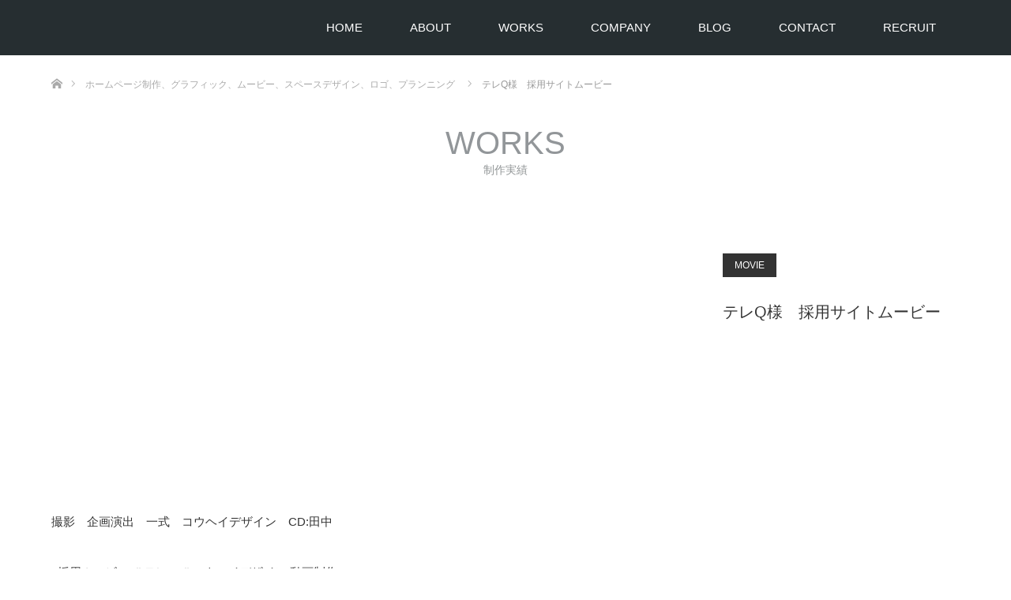

--- FILE ---
content_type: text/html; charset=UTF-8
request_url: https://kouhei-design.jp/work/%E3%83%86%E3%83%ACq%E6%A7%98%E3%80%80%E6%8E%A1%E7%94%A8%E3%82%B5%E3%82%A4%E3%83%88%E3%83%A0%E3%83%BC%E3%83%93%E3%83%BC/
body_size: 36896
content:
<!DOCTYPE html>
<html class="pc" lang="ja">
<head>
<!-- Google Tag Manager -->
<script>(function(w,d,s,l,i){w[l]=w[l]||[];w[l].push({'gtm.start':
new Date().getTime(),event:'gtm.js'});var f=d.getElementsByTagName(s)[0],
j=d.createElement(s),dl=l!='dataLayer'?'&l='+l:'';j.async=true;j.src=
'https://www.googletagmanager.com/gtm.js?id='+i+dl;f.parentNode.insertBefore(j,f);
})(window,document,'script','dataLayer','GTM-TXPTSL9');</script>
<!-- End Google Tag Manager -->
<!-- Global site tag (gtag.js) - Google Ads: 1053373294 -->
<script async src="https://www.googletagmanager.com/gtag/js?id=AW-1053373294"></script>
<script>
  window.dataLayer = window.dataLayer || [];
  function gtag(){dataLayer.push(arguments);}
  gtag('js', new Date());

  gtag('config', 'AW-1053373294');
</script>
<meta charset="UTF-8">
<!--[if IE]><meta http-equiv="X-UA-Compatible" content="IE=edge"><![endif]-->
<meta name="viewport" content="width=device-width">
<title>テレQ様　採用サイトムービー | コウヘイデザイン株式会社 / 大阪・東京【ホームページ制作/ムービー制作】全国対応</title>
<meta name="description" content="撮影　企画演出　一式　コウヘイデザイン　CD:田中#採用ムービー ＃テレQ ＃コウヘイデザイン 動画制作...">
<link rel="pingback" href="https://kouhei-design.jp/wp2/xmlrpc.php">
<link rel="shortcut icon" href="https://kouhei-design.jp/wp2/wp-content/uploads/tcd-w/fa.png">
<meta name='robots' content='max-image-preview:large' />
<link rel="alternate" type="application/rss+xml" title="コウヘイデザイン株式会社 / 大阪・東京【ホームページ制作/ムービー制作】全国対応 &raquo; フィード" href="https://kouhei-design.jp/feed/" />
<link rel="alternate" type="application/rss+xml" title="コウヘイデザイン株式会社 / 大阪・東京【ホームページ制作/ムービー制作】全国対応 &raquo; コメントフィード" href="https://kouhei-design.jp/comments/feed/" />
<script type="text/javascript">
window._wpemojiSettings = {"baseUrl":"https:\/\/s.w.org\/images\/core\/emoji\/14.0.0\/72x72\/","ext":".png","svgUrl":"https:\/\/s.w.org\/images\/core\/emoji\/14.0.0\/svg\/","svgExt":".svg","source":{"concatemoji":"https:\/\/kouhei-design.jp\/wp2\/wp-includes\/js\/wp-emoji-release.min.js?ver=6.2.8"}};
/*! This file is auto-generated */
!function(e,a,t){var n,r,o,i=a.createElement("canvas"),p=i.getContext&&i.getContext("2d");function s(e,t){p.clearRect(0,0,i.width,i.height),p.fillText(e,0,0);e=i.toDataURL();return p.clearRect(0,0,i.width,i.height),p.fillText(t,0,0),e===i.toDataURL()}function c(e){var t=a.createElement("script");t.src=e,t.defer=t.type="text/javascript",a.getElementsByTagName("head")[0].appendChild(t)}for(o=Array("flag","emoji"),t.supports={everything:!0,everythingExceptFlag:!0},r=0;r<o.length;r++)t.supports[o[r]]=function(e){if(p&&p.fillText)switch(p.textBaseline="top",p.font="600 32px Arial",e){case"flag":return s("\ud83c\udff3\ufe0f\u200d\u26a7\ufe0f","\ud83c\udff3\ufe0f\u200b\u26a7\ufe0f")?!1:!s("\ud83c\uddfa\ud83c\uddf3","\ud83c\uddfa\u200b\ud83c\uddf3")&&!s("\ud83c\udff4\udb40\udc67\udb40\udc62\udb40\udc65\udb40\udc6e\udb40\udc67\udb40\udc7f","\ud83c\udff4\u200b\udb40\udc67\u200b\udb40\udc62\u200b\udb40\udc65\u200b\udb40\udc6e\u200b\udb40\udc67\u200b\udb40\udc7f");case"emoji":return!s("\ud83e\udef1\ud83c\udffb\u200d\ud83e\udef2\ud83c\udfff","\ud83e\udef1\ud83c\udffb\u200b\ud83e\udef2\ud83c\udfff")}return!1}(o[r]),t.supports.everything=t.supports.everything&&t.supports[o[r]],"flag"!==o[r]&&(t.supports.everythingExceptFlag=t.supports.everythingExceptFlag&&t.supports[o[r]]);t.supports.everythingExceptFlag=t.supports.everythingExceptFlag&&!t.supports.flag,t.DOMReady=!1,t.readyCallback=function(){t.DOMReady=!0},t.supports.everything||(n=function(){t.readyCallback()},a.addEventListener?(a.addEventListener("DOMContentLoaded",n,!1),e.addEventListener("load",n,!1)):(e.attachEvent("onload",n),a.attachEvent("onreadystatechange",function(){"complete"===a.readyState&&t.readyCallback()})),(e=t.source||{}).concatemoji?c(e.concatemoji):e.wpemoji&&e.twemoji&&(c(e.twemoji),c(e.wpemoji)))}(window,document,window._wpemojiSettings);
</script>
<style type="text/css">
img.wp-smiley,
img.emoji {
	display: inline !important;
	border: none !important;
	box-shadow: none !important;
	height: 1em !important;
	width: 1em !important;
	margin: 0 0.07em !important;
	vertical-align: -0.1em !important;
	background: none !important;
	padding: 0 !important;
}
</style>
	<link rel='stylesheet' id='style-css' href='https://kouhei-design.jp/wp2/wp-content/themes/unique_tcd044/style.css?ver=1.5' type='text/css' media='all' />
<link rel='stylesheet' id='wp-block-library-css' href='https://kouhei-design.jp/wp2/wp-includes/css/dist/block-library/style.min.css?ver=6.2.8' type='text/css' media='all' />
<link rel='stylesheet' id='classic-theme-styles-css' href='https://kouhei-design.jp/wp2/wp-includes/css/classic-themes.min.css?ver=6.2.8' type='text/css' media='all' />
<style id='global-styles-inline-css' type='text/css'>
body{--wp--preset--color--black: #000000;--wp--preset--color--cyan-bluish-gray: #abb8c3;--wp--preset--color--white: #ffffff;--wp--preset--color--pale-pink: #f78da7;--wp--preset--color--vivid-red: #cf2e2e;--wp--preset--color--luminous-vivid-orange: #ff6900;--wp--preset--color--luminous-vivid-amber: #fcb900;--wp--preset--color--light-green-cyan: #7bdcb5;--wp--preset--color--vivid-green-cyan: #00d084;--wp--preset--color--pale-cyan-blue: #8ed1fc;--wp--preset--color--vivid-cyan-blue: #0693e3;--wp--preset--color--vivid-purple: #9b51e0;--wp--preset--gradient--vivid-cyan-blue-to-vivid-purple: linear-gradient(135deg,rgba(6,147,227,1) 0%,rgb(155,81,224) 100%);--wp--preset--gradient--light-green-cyan-to-vivid-green-cyan: linear-gradient(135deg,rgb(122,220,180) 0%,rgb(0,208,130) 100%);--wp--preset--gradient--luminous-vivid-amber-to-luminous-vivid-orange: linear-gradient(135deg,rgba(252,185,0,1) 0%,rgba(255,105,0,1) 100%);--wp--preset--gradient--luminous-vivid-orange-to-vivid-red: linear-gradient(135deg,rgba(255,105,0,1) 0%,rgb(207,46,46) 100%);--wp--preset--gradient--very-light-gray-to-cyan-bluish-gray: linear-gradient(135deg,rgb(238,238,238) 0%,rgb(169,184,195) 100%);--wp--preset--gradient--cool-to-warm-spectrum: linear-gradient(135deg,rgb(74,234,220) 0%,rgb(151,120,209) 20%,rgb(207,42,186) 40%,rgb(238,44,130) 60%,rgb(251,105,98) 80%,rgb(254,248,76) 100%);--wp--preset--gradient--blush-light-purple: linear-gradient(135deg,rgb(255,206,236) 0%,rgb(152,150,240) 100%);--wp--preset--gradient--blush-bordeaux: linear-gradient(135deg,rgb(254,205,165) 0%,rgb(254,45,45) 50%,rgb(107,0,62) 100%);--wp--preset--gradient--luminous-dusk: linear-gradient(135deg,rgb(255,203,112) 0%,rgb(199,81,192) 50%,rgb(65,88,208) 100%);--wp--preset--gradient--pale-ocean: linear-gradient(135deg,rgb(255,245,203) 0%,rgb(182,227,212) 50%,rgb(51,167,181) 100%);--wp--preset--gradient--electric-grass: linear-gradient(135deg,rgb(202,248,128) 0%,rgb(113,206,126) 100%);--wp--preset--gradient--midnight: linear-gradient(135deg,rgb(2,3,129) 0%,rgb(40,116,252) 100%);--wp--preset--duotone--dark-grayscale: url('#wp-duotone-dark-grayscale');--wp--preset--duotone--grayscale: url('#wp-duotone-grayscale');--wp--preset--duotone--purple-yellow: url('#wp-duotone-purple-yellow');--wp--preset--duotone--blue-red: url('#wp-duotone-blue-red');--wp--preset--duotone--midnight: url('#wp-duotone-midnight');--wp--preset--duotone--magenta-yellow: url('#wp-duotone-magenta-yellow');--wp--preset--duotone--purple-green: url('#wp-duotone-purple-green');--wp--preset--duotone--blue-orange: url('#wp-duotone-blue-orange');--wp--preset--font-size--small: 13px;--wp--preset--font-size--medium: 20px;--wp--preset--font-size--large: 36px;--wp--preset--font-size--x-large: 42px;--wp--preset--spacing--20: 0.44rem;--wp--preset--spacing--30: 0.67rem;--wp--preset--spacing--40: 1rem;--wp--preset--spacing--50: 1.5rem;--wp--preset--spacing--60: 2.25rem;--wp--preset--spacing--70: 3.38rem;--wp--preset--spacing--80: 5.06rem;--wp--preset--shadow--natural: 6px 6px 9px rgba(0, 0, 0, 0.2);--wp--preset--shadow--deep: 12px 12px 50px rgba(0, 0, 0, 0.4);--wp--preset--shadow--sharp: 6px 6px 0px rgba(0, 0, 0, 0.2);--wp--preset--shadow--outlined: 6px 6px 0px -3px rgba(255, 255, 255, 1), 6px 6px rgba(0, 0, 0, 1);--wp--preset--shadow--crisp: 6px 6px 0px rgba(0, 0, 0, 1);}:where(.is-layout-flex){gap: 0.5em;}body .is-layout-flow > .alignleft{float: left;margin-inline-start: 0;margin-inline-end: 2em;}body .is-layout-flow > .alignright{float: right;margin-inline-start: 2em;margin-inline-end: 0;}body .is-layout-flow > .aligncenter{margin-left: auto !important;margin-right: auto !important;}body .is-layout-constrained > .alignleft{float: left;margin-inline-start: 0;margin-inline-end: 2em;}body .is-layout-constrained > .alignright{float: right;margin-inline-start: 2em;margin-inline-end: 0;}body .is-layout-constrained > .aligncenter{margin-left: auto !important;margin-right: auto !important;}body .is-layout-constrained > :where(:not(.alignleft):not(.alignright):not(.alignfull)){max-width: var(--wp--style--global--content-size);margin-left: auto !important;margin-right: auto !important;}body .is-layout-constrained > .alignwide{max-width: var(--wp--style--global--wide-size);}body .is-layout-flex{display: flex;}body .is-layout-flex{flex-wrap: wrap;align-items: center;}body .is-layout-flex > *{margin: 0;}:where(.wp-block-columns.is-layout-flex){gap: 2em;}.has-black-color{color: var(--wp--preset--color--black) !important;}.has-cyan-bluish-gray-color{color: var(--wp--preset--color--cyan-bluish-gray) !important;}.has-white-color{color: var(--wp--preset--color--white) !important;}.has-pale-pink-color{color: var(--wp--preset--color--pale-pink) !important;}.has-vivid-red-color{color: var(--wp--preset--color--vivid-red) !important;}.has-luminous-vivid-orange-color{color: var(--wp--preset--color--luminous-vivid-orange) !important;}.has-luminous-vivid-amber-color{color: var(--wp--preset--color--luminous-vivid-amber) !important;}.has-light-green-cyan-color{color: var(--wp--preset--color--light-green-cyan) !important;}.has-vivid-green-cyan-color{color: var(--wp--preset--color--vivid-green-cyan) !important;}.has-pale-cyan-blue-color{color: var(--wp--preset--color--pale-cyan-blue) !important;}.has-vivid-cyan-blue-color{color: var(--wp--preset--color--vivid-cyan-blue) !important;}.has-vivid-purple-color{color: var(--wp--preset--color--vivid-purple) !important;}.has-black-background-color{background-color: var(--wp--preset--color--black) !important;}.has-cyan-bluish-gray-background-color{background-color: var(--wp--preset--color--cyan-bluish-gray) !important;}.has-white-background-color{background-color: var(--wp--preset--color--white) !important;}.has-pale-pink-background-color{background-color: var(--wp--preset--color--pale-pink) !important;}.has-vivid-red-background-color{background-color: var(--wp--preset--color--vivid-red) !important;}.has-luminous-vivid-orange-background-color{background-color: var(--wp--preset--color--luminous-vivid-orange) !important;}.has-luminous-vivid-amber-background-color{background-color: var(--wp--preset--color--luminous-vivid-amber) !important;}.has-light-green-cyan-background-color{background-color: var(--wp--preset--color--light-green-cyan) !important;}.has-vivid-green-cyan-background-color{background-color: var(--wp--preset--color--vivid-green-cyan) !important;}.has-pale-cyan-blue-background-color{background-color: var(--wp--preset--color--pale-cyan-blue) !important;}.has-vivid-cyan-blue-background-color{background-color: var(--wp--preset--color--vivid-cyan-blue) !important;}.has-vivid-purple-background-color{background-color: var(--wp--preset--color--vivid-purple) !important;}.has-black-border-color{border-color: var(--wp--preset--color--black) !important;}.has-cyan-bluish-gray-border-color{border-color: var(--wp--preset--color--cyan-bluish-gray) !important;}.has-white-border-color{border-color: var(--wp--preset--color--white) !important;}.has-pale-pink-border-color{border-color: var(--wp--preset--color--pale-pink) !important;}.has-vivid-red-border-color{border-color: var(--wp--preset--color--vivid-red) !important;}.has-luminous-vivid-orange-border-color{border-color: var(--wp--preset--color--luminous-vivid-orange) !important;}.has-luminous-vivid-amber-border-color{border-color: var(--wp--preset--color--luminous-vivid-amber) !important;}.has-light-green-cyan-border-color{border-color: var(--wp--preset--color--light-green-cyan) !important;}.has-vivid-green-cyan-border-color{border-color: var(--wp--preset--color--vivid-green-cyan) !important;}.has-pale-cyan-blue-border-color{border-color: var(--wp--preset--color--pale-cyan-blue) !important;}.has-vivid-cyan-blue-border-color{border-color: var(--wp--preset--color--vivid-cyan-blue) !important;}.has-vivid-purple-border-color{border-color: var(--wp--preset--color--vivid-purple) !important;}.has-vivid-cyan-blue-to-vivid-purple-gradient-background{background: var(--wp--preset--gradient--vivid-cyan-blue-to-vivid-purple) !important;}.has-light-green-cyan-to-vivid-green-cyan-gradient-background{background: var(--wp--preset--gradient--light-green-cyan-to-vivid-green-cyan) !important;}.has-luminous-vivid-amber-to-luminous-vivid-orange-gradient-background{background: var(--wp--preset--gradient--luminous-vivid-amber-to-luminous-vivid-orange) !important;}.has-luminous-vivid-orange-to-vivid-red-gradient-background{background: var(--wp--preset--gradient--luminous-vivid-orange-to-vivid-red) !important;}.has-very-light-gray-to-cyan-bluish-gray-gradient-background{background: var(--wp--preset--gradient--very-light-gray-to-cyan-bluish-gray) !important;}.has-cool-to-warm-spectrum-gradient-background{background: var(--wp--preset--gradient--cool-to-warm-spectrum) !important;}.has-blush-light-purple-gradient-background{background: var(--wp--preset--gradient--blush-light-purple) !important;}.has-blush-bordeaux-gradient-background{background: var(--wp--preset--gradient--blush-bordeaux) !important;}.has-luminous-dusk-gradient-background{background: var(--wp--preset--gradient--luminous-dusk) !important;}.has-pale-ocean-gradient-background{background: var(--wp--preset--gradient--pale-ocean) !important;}.has-electric-grass-gradient-background{background: var(--wp--preset--gradient--electric-grass) !important;}.has-midnight-gradient-background{background: var(--wp--preset--gradient--midnight) !important;}.has-small-font-size{font-size: var(--wp--preset--font-size--small) !important;}.has-medium-font-size{font-size: var(--wp--preset--font-size--medium) !important;}.has-large-font-size{font-size: var(--wp--preset--font-size--large) !important;}.has-x-large-font-size{font-size: var(--wp--preset--font-size--x-large) !important;}
.wp-block-navigation a:where(:not(.wp-element-button)){color: inherit;}
:where(.wp-block-columns.is-layout-flex){gap: 2em;}
.wp-block-pullquote{font-size: 1.5em;line-height: 1.6;}
</style>
<script type='text/javascript' src='https://kouhei-design.jp/wp2/wp-includes/js/jquery/jquery.min.js?ver=3.6.4' id='jquery-core-js'></script>
<script type='text/javascript' src='https://kouhei-design.jp/wp2/wp-includes/js/jquery/jquery-migrate.min.js?ver=3.4.0' id='jquery-migrate-js'></script>
<link rel="https://api.w.org/" href="https://kouhei-design.jp/wp-json/" /><link rel="canonical" href="https://kouhei-design.jp/work/%e3%83%86%e3%83%acq%e6%a7%98%e3%80%80%e6%8e%a1%e7%94%a8%e3%82%b5%e3%82%a4%e3%83%88%e3%83%a0%e3%83%bc%e3%83%93%e3%83%bc/" />
<link rel='shortlink' href='https://kouhei-design.jp/?p=770' />
<link rel="alternate" type="application/json+oembed" href="https://kouhei-design.jp/wp-json/oembed/1.0/embed?url=https%3A%2F%2Fkouhei-design.jp%2Fwork%2F%25e3%2583%2586%25e3%2583%25acq%25e6%25a7%2598%25e3%2580%2580%25e6%258e%25a1%25e7%2594%25a8%25e3%2582%25b5%25e3%2582%25a4%25e3%2583%2588%25e3%2583%25a0%25e3%2583%25bc%25e3%2583%2593%25e3%2583%25bc%2F" />
<link rel="alternate" type="text/xml+oembed" href="https://kouhei-design.jp/wp-json/oembed/1.0/embed?url=https%3A%2F%2Fkouhei-design.jp%2Fwork%2F%25e3%2583%2586%25e3%2583%25acq%25e6%25a7%2598%25e3%2580%2580%25e6%258e%25a1%25e7%2594%25a8%25e3%2582%25b5%25e3%2582%25a4%25e3%2583%2588%25e3%2583%25a0%25e3%2583%25bc%25e3%2583%2593%25e3%2583%25bc%2F&#038;format=xml" />

<link rel="stylesheet" href="https://kouhei-design.jp/wp2/wp-content/themes/unique_tcd044/css/design-plus.css?ver=1.5">
<link rel="stylesheet" href="https://kouhei-design.jp/wp2/wp-content/themes/unique_tcd044/css/sns-botton.css?ver=1.5">
<link rel="stylesheet" href="https://kouhei-design.jp/wp2/wp-content/themes/unique_tcd044/css/responsive.css?ver=1.5">
<link rel="stylesheet" href="https://kouhei-design.jp/wp2/wp-content/themes/unique_tcd044/css/footer-bar.css?ver=1.5">

<script src="https://kouhei-design.jp/wp2/wp-content/themes/unique_tcd044/js/jquery.easing.1.3.js?ver=1.5"></script>
<script src="https://kouhei-design.jp/wp2/wp-content/themes/unique_tcd044/js/jscript.js?ver=1.5"></script>
<script src="https://kouhei-design.jp/wp2/wp-content/themes/unique_tcd044/js/footer-bar.js?ver=1.5"></script>
<script src="https://kouhei-design.jp/wp2/wp-content/themes/unique_tcd044/js/comment.js?ver=1.5"></script>
<script src="https://kouhei-design.jp/wp2/wp-content/themes/unique_tcd044/js/header_fix.js?ver=1.5"></script>

<style type="text/css">

body, input, textarea { font-family: Arial, "ヒラギノ角ゴ ProN W3", "Hiragino Kaku Gothic ProN", "メイリオ", Meiryo, sans-serif; }

.rich_font { font-family: Arial, "ヒラギノ角ゴ ProN W3", "Hiragino Kaku Gothic ProN", "メイリオ", Meiryo, sans-serif; font-weight: normal; }


body { font-size:15px; }



#post_title { font-size:30px; }
.post_content { font-size:15px; }
.post_content a, .post_content a:hover { color: #000000; }

#related_post li a.image img, .styled_post_list1 .image img, #recent_news .image img, .work_list_widget .image img, #blog_list .image img {
  -webkit-transition: all 0.75s ease; -moz-transition: all 0.75s ease; transition: all 0.75s ease;
  -webkit-transform: scale(1); -moz-transform: scale(1); -ms-transform: scale(1); -o-transform: scale(1); transform: scale(1);
  -webkit-backface-visibility:hidden; backface-visibility:hidden;
}
#related_post li a.image:hover img, .styled_post_list1 .image:hover img, #recent_news .image:hover img, .work_list_widget .image:hover img, #blog_list .image:hover img {
  -webkit-transform: scale(1.2); -moz-transform: scale(1.2); -ms-transform: scale(1.2); -o-transform: scale(1.2); transform: scale(1.2);
}
#header, .pc #global_menu ul ul a, #footer_bottom, #related_post .headline, #comment_headline, .side_headline, .mobile #copyright, .mobile .home #header, #archive_news_list .headline
  { background-color:#262E31; }

.page_navi .current { background-color:#262E31!important; border-color:#262E31!important; }
.page_navi .current + .page-numbers { border-left-color:#262E31; }


.header_fix #header, .pc .header_fix #global_menu ul ul a, .mobile .header_fix #header
  { background-color:rgba(38,46,49,1.0); }

#header a, mobile a.menu_button:before
  { color:#FFFFFF; }

#footer_bottom, #footer_bottom a
  { color:#FFFFFF; }

.pc #global_menu ul ul li.menu-item-has-children > a:before
  { border-color:transparent transparent transparent #FFFFFF; }

.pc #global_menu ul ul a:hover
  { color:#fff; }

.pc #global_menu ul ul li.menu-item-has-children > a:hover:before
  { border-color:transparent transparent transparent #fff; }

a:hover, .pc #header .logo a:hover, #comment_header ul li a:hover, .pc #global_menu > ul > li.active > a, .pc #global_menu li.current-menu-item > a, .pc #global_menu > ul > li > a:hover, #header_logo .logo a:hover, #bread_crumb li.home a:hover:before, #bread_crumb li a:hover, .color_headline, #footer_bottom a:hover
  { color:#C40821; }
.index_recent_post li a:hover { color:#C40821!important; }

#return_top a:hover, .next_page_link a:hover, .collapse_category_list li a:hover .count, .slick-arrow:hover, .page_navi a:hover, .page_navi p.back a:hover, .mobile #global_menu li a:hover,
  #wp-calendar td a:hover, #wp-calendar #prev a:hover, #wp-calendar #next a:hover, .widget_search #search-btn input:hover, .widget_search #searchsubmit:hover, .side_widget.google_search #searchsubmit:hover,
    #submit_comment:hover, #comment_header ul li a:hover, #comment_header ul li.comment_switch_active a, #comment_header #comment_closed p, #post_pagination a:hover, a.menu_button:hover,
      #work_navigation a:hover, #work_side_content a:hover, #work_button a:hover, #blog_list .category a:hover, #post_meta_top .category a:hover, .work_list .category a:hover, .box_list .link_button a:hover
        { background-color:#C40821; }

.pc #global_menu ul ul a:hover, .index_news_list a.archive_link:hover
  { background-color:#C40821; }

#comment_textarea textarea:focus, #guest_info input:focus, #comment_header ul li a:hover, #comment_header ul li.comment_switch_active a, #comment_header #comment_closed p, .page_navi .page-numbers:hover
  { border-color:#C40821; }
.page_navi .page-numbers:hover + .page-numbers { border-left-color:#C40821; }

#comment_header ul li.comment_switch_active a:after, #comment_header #comment_closed p:after
  { border-color:#C40821 transparent transparent transparent; }

.collapse_category_list li a:before
  { border-color: transparent transparent transparent #C40821; }

#site_loader_spinner { border:4px solid rgba(38,46,49,0.2); border-top-color:#262E31; }

.pc #global_menu > ul > li > a { font-size:15px}
</style>



<style type="text/css"></style>		<style type="text/css" id="wp-custom-css">
			.sect_mv {
	text-align: center;
	width: 100%;
	background: #000;
}

.iframe-wrapper iframe {
	width: 560px;
	height: 315px;
}
@media screen and (max-width:600px) {
	.iframe-wrapper iframe {
		width: 90%;
    height: 90%;
    aspect-ratio: 16 / 9;
	}
}		</style>
		</head>
<body id="body" class="work-template-default single single-work postid-770 fix_top">
<!-- Google Tag Manager (noscript) -->
<noscript><iframe src="https://www.googletagmanager.com/ns.html?id=GTM-TXPTSL9"
height="0" width="0" style="display:none;visibility:hidden"></iframe></noscript>
<!-- End Google Tag Manager (noscript) -->
<div id="site_loader_overlay">
 <div id="site_loader_spinner"></div>
</div>
<div id="site_wrap">

 <div id="header">
  <div id="header_inner" class="clearfix">
   <div id="logo_image">
 <h1 class="logo">
  <a href="https://kouhei-design.jp/" title="コウヘイデザイン株式会社 / 大阪・東京【ホームページ制作/ムービー制作】全国対応">
        </a>
 </h1>
</div>
      <div id="global_menu">
    <ul id="menu-smplemenu" class="menu"><li id="menu-item-56" class="menu-item menu-item-type-post_type menu-item-object-page menu-item-home menu-item-56"><a href="https://kouhei-design.jp/">HOME</a></li>
<li id="menu-item-50" class="menu-item menu-item-type-post_type menu-item-object-page menu-item-50"><a href="https://kouhei-design.jp/about/">ABOUT</a></li>
<li id="menu-item-67" class="menu-item menu-item-type-custom menu-item-object-custom menu-item-67"><a href="/work/">WORKS</a></li>
<li id="menu-item-53" class="menu-item menu-item-type-post_type menu-item-object-page menu-item-53"><a href="https://kouhei-design.jp/compay/">COMPANY</a></li>
<li id="menu-item-55" class="menu-item menu-item-type-post_type menu-item-object-page current_page_parent menu-item-55"><a href="https://kouhei-design.jp/%e3%83%96%e3%83%ad%e3%82%b0%e4%b8%80%e8%a6%a7/">BLOG</a></li>
<li id="menu-item-351" class="menu-item menu-item-type-custom menu-item-object-custom menu-item-351"><a href="/contact/">CONTACT</a></li>
<li id="menu-item-369" class="menu-item menu-item-type-custom menu-item-object-custom menu-item-369"><a href="/recruit/">RECRUIT</a></li>
</ul>   </div>
   <a href="#" class="menu_button"><span>menu</span></a>
     </div>
 </div><!-- END #header -->


 <div id="top">

  
 </div><!-- END #top -->

 <div id="main_contents" class="clearfix">


<div id="bread_crumb">

<ul class="clearfix">
 <li itemscope="itemscope" itemtype="http://data-vocabulary.org/Breadcrumb" class="home"><a itemprop="url" href="https://kouhei-design.jp/"><span itemprop="title" >ホーム</span></a></li>

 <li itemscope="itemscope" itemtype="http://data-vocabulary.org/Breadcrumb"><a itemprop="url" href="https://kouhei-design.jp/work/"><span itemprop="title" >ホームページ制作、グラフィック、ムービー、スペースデザイン、ロゴ、プランニング</span></a></li>
 <li class="last">テレQ様　採用サイトムービー</li>

</ul>
</div>

<div id="main_col" class="clearfix">

  <div id="page_header">
    <h2 class="headline rich_font" style="font-size:40px;">WORKS</h2>
      <div class="desc" style="font-size:14px;">
   <p>制作実績</p>
  </div>
   </div><!-- END #page_header -->
 
 
 <div id="side_col">
  <div id="work_side_content">
   <div class="category"><a href="https://kouhei-design.jp/work-cat/movie/" rel="tag">MOVIE</a></div>
   <h3 id="work_title" class="rich_font">テレQ様　採用サイトムービー</h3>
        </div>
 </div>

 <div id="left_col">

  <div id="article">

   <div class="post_content clearfix">
    <p><iframe title="TVQ 採用サイトムービー" width="500" height="281" src="https://www.youtube.com/embed/GSOrn1xehVg?feature=oembed" frameborder="0" allow="accelerometer; autoplay; clipboard-write; encrypted-media; gyroscope; picture-in-picture" allowfullscreen></iframe></p>
<p>撮影　企画演出　一式　コウヘイデザイン　CD:田中</p>
<p>#採用ムービー ＃テレQ ＃コウヘイデザイン 動画制作</p>
       </div>

  </div><!-- END #article -->

    <div id="work_navigation" class="clearfix">
   <a class='prev' href='https://kouhei-design.jp/work/munoage-30%e7%a7%92-cm/' title='MUNOAGE 30秒 CM'>PREV</a>
<a class='archive_link' href='https://kouhei-design.jp/work/'><span>WORKS</span></a>
<a class='next' href='https://kouhei-design.jp/work/fanfun-sports-new-visual/' title='テレQ様　FANFUN SPORTS NEW VISUAL'>NEXT</a>
  </div>
  
 </div><!-- END #left_col -->

 
</div><!-- END #main_col -->


 </div><!-- END #main_contents -->

 <div id="return_top">
  <a href="#body"><span>PAGE TOP</span></a>
 </div>

 <div id="footer_top">
  <div id="footer_top_inner" class="clearfix">

   <div id="footer_menu_widget_area">

        <div id="footer_menu" class="clearfix">
     <h3 class="headline">MENU</h3>
          <div id="footer_menu1" class="footer_menu clearfix">
      <ul id="menu-smplemenu-1" class="menu"><li class="menu-item menu-item-type-post_type menu-item-object-page menu-item-home menu-item-56"><a href="https://kouhei-design.jp/">HOME</a></li>
<li class="menu-item menu-item-type-post_type menu-item-object-page menu-item-50"><a href="https://kouhei-design.jp/about/">ABOUT</a></li>
<li class="menu-item menu-item-type-custom menu-item-object-custom menu-item-67"><a href="/work/">WORKS</a></li>
<li class="menu-item menu-item-type-post_type menu-item-object-page menu-item-53"><a href="https://kouhei-design.jp/compay/">COMPANY</a></li>
<li class="menu-item menu-item-type-post_type menu-item-object-page current_page_parent menu-item-55"><a href="https://kouhei-design.jp/%e3%83%96%e3%83%ad%e3%82%b0%e4%b8%80%e8%a6%a7/">BLOG</a></li>
<li class="menu-item menu-item-type-custom menu-item-object-custom menu-item-351"><a href="/contact/">CONTACT</a></li>
<li class="menu-item menu-item-type-custom menu-item-object-custom menu-item-369"><a href="/recruit/">RECRUIT</a></li>
</ul>     </div>
              </div>
    
        <div class="footer_widget" id="footer_left_widget">
     <div class="side_widget clearfix styled_post_list1_widget" id="styled_post_list1_widget-4">
<h3 class="footer_headline"><span>BLOG</span></h3><ol class="styled_post_list1">
 <li class="clearfix">
   <a class="image" href="https://kouhei-design.jp/2025/10/10/blog-1010/"><img width="300" height="300" src="https://kouhei-design.jp/wp2/wp-content/uploads/2025/10/AdobeStock_1733502237-2-300x300.jpeg" class="attachment-size1 size-size1 wp-post-image" alt="AEO" decoding="async" loading="lazy" srcset="https://kouhei-design.jp/wp2/wp-content/uploads/2025/10/AdobeStock_1733502237-2-300x300.jpeg 300w, https://kouhei-design.jp/wp2/wp-content/uploads/2025/10/AdobeStock_1733502237-2-150x150.jpeg 150w, https://kouhei-design.jp/wp2/wp-content/uploads/2025/10/AdobeStock_1733502237-2-400x400.jpeg 400w, https://kouhei-design.jp/wp2/wp-content/uploads/2025/10/AdobeStock_1733502237-2-120x120.jpeg 120w" sizes="(max-width: 300px) 100vw, 300px" /></a>   <div class="info">
    <p class="date">2025.10.10</p>    <a class="title" href="https://kouhei-design.jp/2025/10/10/blog-1010/">プロンプト設計とAEO・E-E-A-Tの関係｜ChatG…</a>
   </div>
 </li>
 <li class="clearfix">
   <a class="image" href="https://kouhei-design.jp/2025/10/09/blog-1009/"><img width="300" height="300" src="https://kouhei-design.jp/wp2/wp-content/uploads/2025/10/AdobeStock_1522786432-2-300x300.jpeg" class="attachment-size1 size-size1 wp-post-image" alt="AEO" decoding="async" loading="lazy" srcset="https://kouhei-design.jp/wp2/wp-content/uploads/2025/10/AdobeStock_1522786432-2-300x300.jpeg 300w, https://kouhei-design.jp/wp2/wp-content/uploads/2025/10/AdobeStock_1522786432-2-150x150.jpeg 150w, https://kouhei-design.jp/wp2/wp-content/uploads/2025/10/AdobeStock_1522786432-2-400x400.jpeg 400w, https://kouhei-design.jp/wp2/wp-content/uploads/2025/10/AdobeStock_1522786432-2-120x120.jpeg 120w" sizes="(max-width: 300px) 100vw, 300px" /></a>   <div class="info">
    <p class="date">2025.10.9</p>    <a class="title" href="https://kouhei-design.jp/2025/10/09/blog-1009/">ChatGPTとプロンプトの重要性｜マーケティングの競争…</a>
   </div>
 </li>
 <li class="clearfix">
   <a class="image" href="https://kouhei-design.jp/2025/10/08/blog-1008/"><img width="300" height="300" src="https://kouhei-design.jp/wp2/wp-content/uploads/2025/10/AdobeStock_133739478-2-2-300x300.jpeg" class="attachment-size1 size-size1 wp-post-image" alt="ホームページ制作" decoding="async" loading="lazy" srcset="https://kouhei-design.jp/wp2/wp-content/uploads/2025/10/AdobeStock_133739478-2-2-300x300.jpeg 300w, https://kouhei-design.jp/wp2/wp-content/uploads/2025/10/AdobeStock_133739478-2-2-150x150.jpeg 150w, https://kouhei-design.jp/wp2/wp-content/uploads/2025/10/AdobeStock_133739478-2-2-400x400.jpeg 400w, https://kouhei-design.jp/wp2/wp-content/uploads/2025/10/AdobeStock_133739478-2-2-120x120.jpeg 120w" sizes="(max-width: 300px) 100vw, 300px" /></a>   <div class="info">
    <p class="date">2025.10.8</p>    <a class="title" href="https://kouhei-design.jp/2025/10/08/blog-1008/">【2025年版】大阪で失敗しないホームページ制作会社の選…</a>
   </div>
 </li>
 <li class="clearfix">
   <a class="image" href="https://kouhei-design.jp/2025/10/06/blog-1006/"><img width="300" height="300" src="https://kouhei-design.jp/wp2/wp-content/uploads/2025/10/AdobeStock_848936632-2-300x300.jpeg" class="attachment-size1 size-size1 wp-post-image" alt="webdesign" decoding="async" loading="lazy" srcset="https://kouhei-design.jp/wp2/wp-content/uploads/2025/10/AdobeStock_848936632-2-300x300.jpeg 300w, https://kouhei-design.jp/wp2/wp-content/uploads/2025/10/AdobeStock_848936632-2-150x150.jpeg 150w, https://kouhei-design.jp/wp2/wp-content/uploads/2025/10/AdobeStock_848936632-2-400x400.jpeg 400w, https://kouhei-design.jp/wp2/wp-content/uploads/2025/10/AdobeStock_848936632-2-120x120.jpeg 120w" sizes="(max-width: 300px) 100vw, 300px" /></a>   <div class="info">
    <p class="date">2025.10.6</p>    <a class="title" href="https://kouhei-design.jp/2025/10/06/blog-1006/">大阪のホームページ制作会社おすすめ９選【2025年最新版…</a>
   </div>
 </li>
 <li class="clearfix">
   <a class="image" href="https://kouhei-design.jp/2025/10/03/blog-1003/"><img width="300" height="300" src="https://kouhei-design.jp/wp2/wp-content/uploads/2025/10/AdobeStock_278261592-2-2-300x300.jpeg" class="attachment-size1 size-size1 wp-post-image" alt="" decoding="async" loading="lazy" srcset="https://kouhei-design.jp/wp2/wp-content/uploads/2025/10/AdobeStock_278261592-2-2-300x300.jpeg 300w, https://kouhei-design.jp/wp2/wp-content/uploads/2025/10/AdobeStock_278261592-2-2-150x150.jpeg 150w, https://kouhei-design.jp/wp2/wp-content/uploads/2025/10/AdobeStock_278261592-2-2-400x400.jpeg 400w, https://kouhei-design.jp/wp2/wp-content/uploads/2025/10/AdobeStock_278261592-2-2-120x120.jpeg 120w" sizes="(max-width: 300px) 100vw, 300px" /></a>   <div class="info">
    <p class="date">2025.10.3</p>    <a class="title" href="https://kouhei-design.jp/2025/10/03/blog-1003/">デザイン外注の完全ガイド｜企業が知っておくべき依頼方法・…</a>
   </div>
 </li>
</ol>
</div>
    </div>
    
        <div class="footer_widget" id="footer_right_widget">
     <div class="widget_text side_widget clearfix widget_custom_html" id="custom_html-2">
<h3 class="footer_headline"><span>SPECIAL</span></h3><div class="textwidget custom-html-widget"><p><a href="https://design-madoguchi.com/" target="_blank" rel="noopener"><img src="https://kouhei-design.jp/wp2/wp-content/uploads/2019/05/bnr1.png" alt="デザインの窓口"></a></p>
<p style="padding-bottom:30px;padding-top:5px;text-align:center;">デザインでお困りの方はこちらへ</p>
<p><a href="http://pr-madoguchi.com"><img src="https://kouhei-design.jp/wp2/wp-content/uploads/2019/05/bnr2.png" alt="PRの窓口"></a></p>
<p style="padding-top:5px;text-align:center;">PRでお困りの方はこちらへ</p></div></div>
    </div>
    
   </div><!-- END #footer_menu_widget_area -->

      <div id="footer_address">
    <div class="logo_area">
 <p class="logo">
  <a href="https://kouhei-design.jp/" title="コウヘイデザイン株式会社 / 大阪・東京【ホームページ制作/ムービー制作】全国対応">
   <img  style="width:50%; height:auto;" src="https://kouhei-design.jp/wp2/wp-content/uploads/2019/04/rogo-e1557744026431.jpg?1769118047" alt="コウヘイデザイン株式会社 / 大阪・東京【ホームページ制作/ムービー制作】全国対応" title="コウヘイデザイン株式会社 / 大阪・東京【ホームページ制作/ムービー制作】全国対応" />  </a>
 </p>
</div>
    <div class="info"><p>コウヘイデザイン株式会社<br />
大阪オフィス<br />
大阪市中央区本町４−４−１７アート本町ビル１階<br />
Tel.06-6251-2540</p>
<p>東京オフィス<br />
渋谷区代官山町9-10 co-lab代官山<br />
Tel.03 6452 5323</p>
</div>       </div>
   
  </div><!-- END #footer_top_inner -->
 </div><!-- END #footer_top -->

 <div id="footer_bottom">
  <div id="footer_bottom_inner" class="clearfix">

   
   <p id="copyright">Copyright &copy;&nbsp; <a href="https://kouhei-design.jp/">2019 KOUHEI DESIGN. ALL RIGHTS RESERVED.</a></p>

  </div><!-- END #footer_bottom_inner -->
 </div><!-- END #footer_bottom -->

 
</div><!-- #site_wrap -->

 <script>
 
 jQuery(document).ready(function($){

  function after_load() {
    $('#site_loader_spinner').delay(300).fadeOut(600);
    $('#site_loader_overlay').delay(600).fadeOut(900);
    $('#site_wrap').css('display', 'block');
        $(window).trigger('resize');
  }

  $(window).load(function () {
    after_load();
      });

  $(function(){
    setTimeout(function(){
      if( $('#site_loader_overlay').is(':visible') ) {
        after_load();
      }
    }, 3000);
  });

 });

 </script>


<script type='text/javascript' src='https://kouhei-design.jp/wp2/wp-includes/js/comment-reply.min.js?ver=6.2.8' id='comment-reply-js'></script>
</body>
</html>
